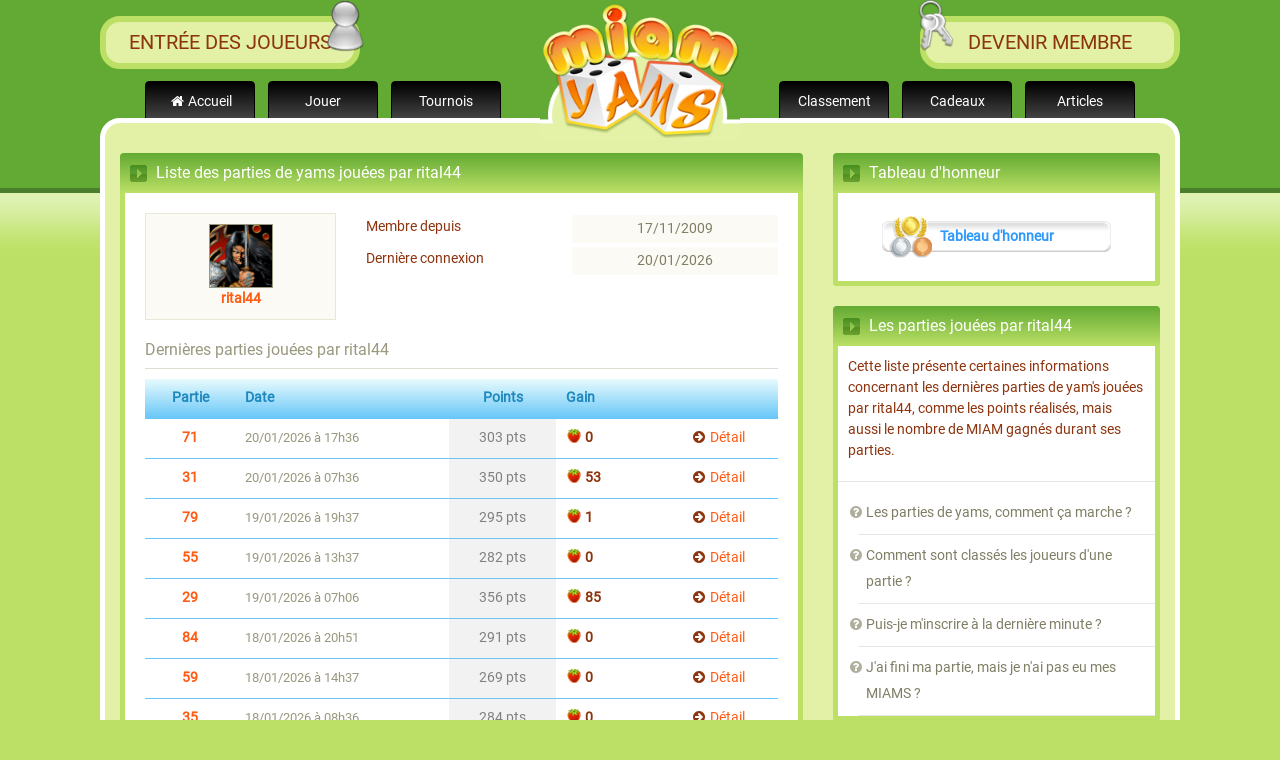

--- FILE ---
content_type: text/html; charset=utf-8
request_url: https://www.miam-yams.com/joueur/parties/37530
body_size: 4754
content:
<!DOCTYPE html>
<html lang="fr">
<head>
	    <meta charset="utf-8">
    <meta name="viewport" content="width=device-width, initial-scale=1.0">
    <meta http-equiv="x-ua-compatible" content="ie=edge">

	<title>Les parties de yams jouées par rital44</title>
	
	<meta name="description" content="Récapitulatif des dernières parties de yams jouées par rital44">

	<link rel="canonical" href="https://www.miam-yams.com/joueur/parties/37530">

			
	<link rel="apple-touch-icon" sizes="57x57" href="/favicon/apple-icon-57x57.png">
	<link rel="apple-touch-icon" sizes="60x60" href="/favicon/apple-icon-60x60.png">
	<link rel="apple-touch-icon" sizes="72x72" href="/favicon/apple-icon-72x72.png">
	<link rel="apple-touch-icon" sizes="76x76" href="/favicon/apple-icon-76x76.png">
	<link rel="apple-touch-icon" sizes="114x114" href="/favicon/apple-icon-114x114.png">
	<link rel="apple-touch-icon" sizes="120x120" href="/favicon/apple-icon-120x120.png">
	<link rel="apple-touch-icon" sizes="144x144" href="/favicon/apple-icon-144x144.png">
	<link rel="apple-touch-icon" sizes="152x152" href="/favicon/apple-icon-152x152.png">
	<link rel="apple-touch-icon" sizes="180x180" href="/favicon/apple-icon-180x180.png">
	<link rel="icon" type="image/png" sizes="192x192" href="/favicon/android-icon-192x192.png">
	<link rel="icon" type="image/png" sizes="32x32" href="/favicon/favicon-32x32.png">
	<link rel="icon" type="image/png" sizes="96x96" href="/favicon/favicon-96x96.png">
	<link rel="icon" type="image/png" sizes="16x16" href="/favicon/favicon-16x16.png">
	<link rel="manifest" href="/favicon/manifest.json" crossorigin="use-credentials">

	<meta name="msapplication-TileColor" content="#ffffff">
	<meta name="msapplication-TileImage" content="/favicon/ms-icon-144x144.png">
	<meta name="theme-color" content="#ffffff">
	
	
	<meta property="og:title" content="Les parties de yams jouées par rital44">
	<meta property="og:description" content="Récapitulatif des dernières parties de yams jouées par rital44">
	<meta property="og:image" content="https://www.miam-yams.com/img/logo_512x512.png">
	<meta property="og:url" content="https://www.miam-yams.com/joueur/parties/37530">
	<meta property="og:type" content="website">

	<meta name="twitter:card" content="summary_large_image">
	<meta name="twitter:title" content="Les parties de yams jouées par rital44">
	<meta name="twitter:description" content="Récapitulatif des dernières parties de yams jouées par rital44">
	<meta name="twitter:image" content="https://www.miam-yams.com/img/logo_512x512.png">
	<meta name="twitter:url" content="https://www.miam-yams.com/joueur/parties/37530">

	<link rel="stylesheet" type="text/css" href="/css/anicollection-mini.css" media="screen">
	<link rel="stylesheet" type="text/css" href="/css/fontello.css" media="screen">
	<link rel="stylesheet" type="text/css" href="/css/foundation-mini.css" media="screen">
	<link rel="stylesheet" type="text/css" href="/css/style.css?v=38" media="screen">
	
		
	<script src="/js/jquery-1.12.1.min.js"></script>
	<script src="/js/jquery-ui-1.12.1.min.js?v=2"></script>
	<script src="/js/app.js?v=9"></script>
</head>

<body>



		
	<div id="nav_access" class="hide-for-small-only">
	<ul>
	<li><a tabindex="2" href="#top" accesskey="5">Accès au menu"</a></li>
	<li><a tabindex="3" href="#content" accesskey="6">Accès au contenu</a></li>
	<li><a tabindex="4" href="#bottom" accesskey="7">Accès au menu de bas de page</a></li>
	</ul>
	</div>

	<div class="header_mobile">
		<div class="row collapse">
			<div class="columns small-3 menu">
				<button id="btn_menu1"><i class="fa fa-menu"></i></button>
			</div>
			<div class="columns small-6 logo">
				<a href="/"><img src="/img/logo_mobile.png" alt="Accueil de Miam-Yams"></a>
			</div>
			<div class="columns small-3 menu text-right">
				<button id="btn_menu2"><i class="fa fa-user"></i></button>
			</div>
		</div>
	</div>
	<div class="header_menu1 close">
	
		<ul class="menu">
		<li><a href="/"><i class="fa fa-home"></i>Accueil</a></li>
				<li><a href="/jeu/yams"><i class="fa fa-right-big"></i>Jouer au Yams</a></li>
		<li><a href="/tournoi"><i class="fa fa-award"></i>Jouer aux tournois de yams</a></li>
		<li><a href="/grandTournoi"><i class="fa fa-sitemap"></i>Jouer au Grand Tournoi</a></li>
		<li><a href="/classement/yams"><i class="fa fa-align-justify"></i>Classement général</a></li>
		<li><a href="/cadeau"><i class="fa fa-gift"></i>Les cadeaux à gagner</a></li>
		<li><a href="/article"><i class="fa fa-doc-text"></i>Articles sur le yams</a></li>
		<li><a href="/aide"><i class="fa fa-help-circled"></i>Aide et F.A.Q.</a></li>
		<li><a href="/contact"><i class="fa fa-mail-alt"></i>Contacter Miam-Yams</a></li>
		
		</ul>
		
	</div>	
	<div class="header_menu2 close">	
		
					<p>Connexion</p>
			<a href="/membre/login"><i class="fa fa-lock"></i>Entrée des joueurs</a>
				
		<hr>
					<p>Devenir membre de Miam-Yams</p>
			<a href="/membre/inscription"><i class="fa fa-user"></i>Inscription</a>
				
	</div>

	<header id="top">
		<div class="zone_logo">
			<div class="logo">
			<a href="/" accesskey="1"><img src="/img/logo-home.png" alt="Accueil Miam-Yams"></a>
			</div>
		</div>
		
		<div class="barre_1">
			<div class="row collapse">
				<div class="columns large-6 medium-6 bloc_gauche">
											<div>
							<img class="icon_gauche" src="/img/ico_user.png" alt="Connexion">
							<p>Connexion</p>
							<span><a href="/membre/login">Entrée des joueurs</a></span>
						</div>
										
				</div>
				
				<div class="columns large-6 medium-6 bloc_droite">	
											<div>
							<img class="icon_droite" src="/img/ico_key.png" alt="S'inscrire">
							<p>Inscription</p>
							<span><a tabindex="7" accesskey="3" href="/membre/inscription">Devenir membre</a></span>
						</div>
										
				</div>
			</div>
		</div>
		
		<div class="barre_2">
			<div class="row collapse">
				<div class="columns large-6 medium-6">
					<nav class="item_gauche">
						<ul>
						<li><a tabindex="5" href="/" class="home"><i class="fa fa-home"></i>Accueil</a></li>
												<li><a tabindex="8" accesskey="8" href="/jeu/yams" title="Jouer au yams avec d'autres joueurs">Jouer</a></li>
						<li><a href="/tournoi" title="Tournois de yams en ligne">Tournois</a></li>
						</ul>
					</nav>
				</div>
		
				<div class="columns large-6 medium-6">
					<nav class="item_droite">
						<ul>
						<li><a tabindex="9" href="/classement/yams" title="Classement des meilleurs joueurs de yams">Classement</a></li>
						<li><a tabindex="10" href="/cadeau">Cadeaux</a></li>
						<li><a href="/article">Articles</a></li>
						</ul>
					</nav>				
				</div>
			</div>
		</div>
	</header>


	<main>
	<div id="content" class="wrap">
		<div class="row">
	<div class="columns large-8 medium-8 small-12">

		<div class="bloc">
			<div class="bloc_titre">
				<h1>Liste des parties de yams jouées par rital44</h1>
			</div>
			<div class="bloc_cont">
								
				
<div class="row">
	<div class="columns large-4 small-12 text-center">
		<div class="box_focus3 text-center">
		
			<div class="text-center">
				<a href="/joueur/detail/37530">
					<img src="/img/avatar/f12.png" class="avatar64 border" alt="">
					<br><b>rital44</b>
					
										
				</a>
			</div>
		</div>
	</div>
	
	<div class="columns large-8 small-12">
	
		<div class="row collapse format2">
			<div class="columns small-6 gauche">Membre depuis</div>
			<div class="columns small-6 droite">17/11/2009</div>
		</div>
		
		<div class="row collapse format2">
			<div class="columns small-6 gauche">Dernière connexion</div>
			<div class="columns small-6 droite">20/01/2026</div>
		</div>
	
	</div>
</div>			


	
	<h2 class="h3">Dernières parties jouées par rital44</h2>

		<table class="tab_bleu">
		<tr>
			<th>Partie</th>
			<th class="text-left">Date</th>
			<th>Points</th>
			<th class="text-left">Gain</th>
			<th class="hide-for-small-only">&nbsp;</th>
		</tr>
			<tr class="text-center">
			<td><a class="bold" href="/partie/detail/622908">71</a></td>
			<td class="text-left discret">
			20/01/2026 à 17h36			</td>
			<td class="td_gris ">
									303 pts
					
										
							</td>

			<td class="text-left bold"><img src="/img/ilu_miam.png" alt="Miams"> 0</td>
			<td class="hide-for-small-only"><a href="/partie/detail/622908" class="help" title="Classement partie de yams n°71"><i class="fa fa-right-circled"></i>Détail</a></td>
		</tr>
			<tr class="text-center">
			<td><a class="bold" href="/partie/detail/622868">31</a></td>
			<td class="text-left discret">
			20/01/2026 à 07h36			</td>
			<td class="td_gris ">
									350 pts
					
										
							</td>

			<td class="text-left bold"><img src="/img/ilu_miam.png" alt="Miams"> 53</td>
			<td class="hide-for-small-only"><a href="/partie/detail/622868" class="help" title="Classement partie de yams n°31"><i class="fa fa-right-circled"></i>Détail</a></td>
		</tr>
			<tr class="text-center">
			<td><a class="bold" href="/partie/detail/622820">79</a></td>
			<td class="text-left discret">
			19/01/2026 à 19h37			</td>
			<td class="td_gris ">
									295 pts
					
										
							</td>

			<td class="text-left bold"><img src="/img/ilu_miam.png" alt="Miams"> 1</td>
			<td class="hide-for-small-only"><a href="/partie/detail/622820" class="help" title="Classement partie de yams n°79"><i class="fa fa-right-circled"></i>Détail</a></td>
		</tr>
			<tr class="text-center">
			<td><a class="bold" href="/partie/detail/622796">55</a></td>
			<td class="text-left discret">
			19/01/2026 à 13h37			</td>
			<td class="td_gris ">
									282 pts
					
										
							</td>

			<td class="text-left bold"><img src="/img/ilu_miam.png" alt="Miams"> 0</td>
			<td class="hide-for-small-only"><a href="/partie/detail/622796" class="help" title="Classement partie de yams n°55"><i class="fa fa-right-circled"></i>Détail</a></td>
		</tr>
			<tr class="text-center">
			<td><a class="bold" href="/partie/detail/622770">29</a></td>
			<td class="text-left discret">
			19/01/2026 à 07h06			</td>
			<td class="td_gris ">
									356 pts
					
										
							</td>

			<td class="text-left bold"><img src="/img/ilu_miam.png" alt="Miams"> 85</td>
			<td class="hide-for-small-only"><a href="/partie/detail/622770" class="help" title="Classement partie de yams n°29"><i class="fa fa-right-circled"></i>Détail</a></td>
		</tr>
			<tr class="text-center">
			<td><a class="bold" href="/partie/detail/622729">84</a></td>
			<td class="text-left discret">
			18/01/2026 à 20h51			</td>
			<td class="td_gris ">
									291 pts
					
										
							</td>

			<td class="text-left bold"><img src="/img/ilu_miam.png" alt="Miams"> 0</td>
			<td class="hide-for-small-only"><a href="/partie/detail/622729" class="help" title="Classement partie de yams n°84"><i class="fa fa-right-circled"></i>Détail</a></td>
		</tr>
			<tr class="text-center">
			<td><a class="bold" href="/partie/detail/622704">59</a></td>
			<td class="text-left discret">
			18/01/2026 à 14h37			</td>
			<td class="td_gris ">
									269 pts
					
										
							</td>

			<td class="text-left bold"><img src="/img/ilu_miam.png" alt="Miams"> 0</td>
			<td class="hide-for-small-only"><a href="/partie/detail/622704" class="help" title="Classement partie de yams n°59"><i class="fa fa-right-circled"></i>Détail</a></td>
		</tr>
			<tr class="text-center">
			<td><a class="bold" href="/partie/detail/622680">35</a></td>
			<td class="text-left discret">
			18/01/2026 à 08h36			</td>
			<td class="td_gris ">
									284 pts
					
										
							</td>

			<td class="text-left bold"><img src="/img/ilu_miam.png" alt="Miams"> 0</td>
			<td class="hide-for-small-only"><a href="/partie/detail/622680" class="help" title="Classement partie de yams n°35"><i class="fa fa-right-circled"></i>Détail</a></td>
		</tr>
			<tr class="text-center">
			<td><a class="bold" href="/partie/detail/622628">79</a></td>
			<td class="text-left discret">
			17/01/2026 à 19h36			</td>
			<td class="td_gris ">
									204 pts
					
										
							</td>

			<td class="text-left bold"><img src="/img/ilu_miam.png" alt="Miams"> 0</td>
			<td class="hide-for-small-only"><a href="/partie/detail/622628" class="help" title="Classement partie de yams n°79"><i class="fa fa-right-circled"></i>Détail</a></td>
		</tr>
			<tr class="text-center">
			<td><a class="bold" href="/partie/detail/622603">54</a></td>
			<td class="text-left discret">
			17/01/2026 à 13h24			</td>
			<td class="td_gris ">
									346 pts
					
										
							</td>

			<td class="text-left bold"><img src="/img/ilu_miam.png" alt="Miams"> 29</td>
			<td class="hide-for-small-only"><a href="/partie/detail/622603" class="help" title="Classement partie de yams n°54"><i class="fa fa-right-circled"></i>Détail</a></td>
		</tr>
			<tr class="text-center">
			<td><a class="bold" href="/partie/detail/622579">30</a></td>
			<td class="text-left discret">
			17/01/2026 à 07h23			</td>
			<td class="td_gris ">
									294 pts
					
										
							</td>

			<td class="text-left bold"><img src="/img/ilu_miam.png" alt="Miams"> 1</td>
			<td class="hide-for-small-only"><a href="/partie/detail/622579" class="help" title="Classement partie de yams n°30"><i class="fa fa-right-circled"></i>Détail</a></td>
		</tr>
			<tr class="text-center">
			<td><a class="bold" href="/partie/detail/622531">78</a></td>
			<td class="text-left discret">
			16/01/2026 à 19h21			</td>
			<td class="td_gris ">
									225 pts
					
										
							</td>

			<td class="text-left bold"><img src="/img/ilu_miam.png" alt="Miams"> 0</td>
			<td class="hide-for-small-only"><a href="/partie/detail/622531" class="help" title="Classement partie de yams n°78"><i class="fa fa-right-circled"></i>Détail</a></td>
		</tr>
			<tr class="text-center">
			<td><a class="bold" href="/partie/detail/622506">53</a></td>
			<td class="text-left discret">
			16/01/2026 à 13h08			</td>
			<td class="td_gris ">
									246 pts
					
										
							</td>

			<td class="text-left bold"><img src="/img/ilu_miam.png" alt="Miams"> 0</td>
			<td class="hide-for-small-only"><a href="/partie/detail/622506" class="help" title="Classement partie de yams n°53"><i class="fa fa-right-circled"></i>Détail</a></td>
		</tr>
			<tr class="text-center">
			<td><a class="bold" href="/partie/detail/622481">28</a></td>
			<td class="text-left discret">
			16/01/2026 à 07h05			</td>
			<td class="td_gris ">
									295 pts
					
										
							</td>

			<td class="text-left bold"><img src="/img/ilu_miam.png" alt="Miams"> 10</td>
			<td class="hide-for-small-only"><a href="/partie/detail/622481" class="help" title="Classement partie de yams n°28"><i class="fa fa-right-circled"></i>Détail</a></td>
		</tr>
			<tr class="text-center">
			<td><a class="bold" href="/partie/detail/622440">83</a></td>
			<td class="text-left discret">
			15/01/2026 à 20h38			</td>
			<td class="td_gris ">
									231 pts
					
										
							</td>

			<td class="text-left bold"><img src="/img/ilu_miam.png" alt="Miams"> 0</td>
			<td class="hide-for-small-only"><a href="/partie/detail/622440" class="help" title="Classement partie de yams n°83"><i class="fa fa-right-circled"></i>Détail</a></td>
		</tr>
			<tr class="text-center">
			<td><a class="bold" href="/partie/detail/622410">53</a></td>
			<td class="text-left discret">
			15/01/2026 à 13h07			</td>
			<td class="td_gris ">
									355 pts
					
										
							</td>

			<td class="text-left bold"><img src="/img/ilu_miam.png" alt="Miams"> 135</td>
			<td class="hide-for-small-only"><a href="/partie/detail/622410" class="help" title="Classement partie de yams n°53"><i class="fa fa-right-circled"></i>Détail</a></td>
		</tr>
			<tr class="text-center">
			<td><a class="bold" href="/partie/detail/622385">28</a></td>
			<td class="text-left discret">
			15/01/2026 à 07h04			</td>
			<td class="td_gris ">
									360 pts
					
										
							</td>

			<td class="text-left bold"><img src="/img/ilu_miam.png" alt="Miams"> 95</td>
			<td class="hide-for-small-only"><a href="/partie/detail/622385" class="help" title="Classement partie de yams n°28"><i class="fa fa-right-circled"></i>Détail</a></td>
		</tr>
			<tr class="text-center">
			<td><a class="bold" href="/partie/detail/622354">93</a></td>
			<td class="text-left discret">
			14/01/2026 à 23h07			</td>
			<td class="td_gris ">
									259 pts
					
										
							</td>

			<td class="text-left bold"><img src="/img/ilu_miam.png" alt="Miams"> 0</td>
			<td class="hide-for-small-only"><a href="/partie/detail/622354" class="help" title="Classement partie de yams n°93"><i class="fa fa-right-circled"></i>Détail</a></td>
		</tr>
			<tr class="text-center">
			<td><a class="bold" href="/partie/detail/622316">55</a></td>
			<td class="text-left discret">
			14/01/2026 à 13h39			</td>
			<td class="td_gris ">
									292 pts
					
										
							</td>

			<td class="text-left bold"><img src="/img/ilu_miam.png" alt="Miams"> 0</td>
			<td class="hide-for-small-only"><a href="/partie/detail/622316" class="help" title="Classement partie de yams n°55"><i class="fa fa-right-circled"></i>Détail</a></td>
		</tr>
			<tr class="text-center">
			<td><a class="bold" href="/partie/detail/622316">55</a></td>
			<td class="text-left discret">
			14/01/2026 à 13h36			</td>
			<td class="td_gris ">
									240 pts
					
										
							</td>

			<td class="text-left bold"><img src="/img/ilu_miam.png" alt="Miams"> 0</td>
			<td class="hide-for-small-only"><a href="/partie/detail/622316" class="help" title="Classement partie de yams n°55"><i class="fa fa-right-circled"></i>Détail</a></td>
		</tr>
		</table>
	
	
			</div>
		</div>
		
	</div>
	<div class="columns large-4 medium-4 small-12 col_main_droite">
		<div class="bloc">
	<div class="bloc_titre">
		<h2>Tableau d'honneur</h2>
	</div>
	<div class="bloc_cont text-center">
		<a class="btn_tab_hon force_center" href="/classement/honneur" title="tableau d'honneur des meilleurs joueurs de yams">Tableau d'honneur</a>
	</div>
</div><div class="bloc">
	<div class="bloc_titre">
		<h2>Les parties jouées par rital44</h2>
	</div>
	<div class="bloc_cont" style="padding:0;">
		<div class="liste_faq">
						<div style="padding:10px;">
				Cette liste présente certaines informations concernant les dernières parties de yam's jouées par rital44, comme les points réalisés, mais aussi le nombre de MIAM gagnés durant ses parties.
				</div>
				<hr>
				<div class="msg_list">
<div class="msg_head">
<i class="fa fa-help-circled"></i>Les parties de yams, comment ça marche ?
</div>
<div class="msg_body">
Chaque jour, Miam-Yams organise plusieurs parties de yams, à raison d'une partie toutes les 20 minutes.<br><br>
Le nombre d'inscription à une partie n'est pas limité. Les premiers de chaque parties remportent des MIAMS.<br><br>
Plus il y a de monde sur une partie, plus il y a de MIAMS en jeu, mais il est alors également plus difficile d'en gagner !<br>
</div>
</div>


<div class="msg_list">
<div class="msg_head">
<i class="fa fa-help-circled"></i>Comment sont classés les joueurs d'une partie ?
</div>
<div class="msg_body">
C'est celui qui finit avec le plus grand nombre de points qui gagne la partie.<br><br> 
En cas d'égalité, c'est le plus petit temps qui remporte la partie.<br><br>
Ces deux règles sont utilisées pour établir le classement final.<br>
</div>
</div>

<div class="msg_list">
<div class="msg_head">
<i class="fa fa-help-circled"></i>Puis-je m'inscrire à la dernière minute ?
</div>
<div class="msg_body">
Bien sûr !<br><br>
Quelque soit le moment où vous vous inscrivez à une partie, vous disposez toujours de cinq minutes pour la terminer.
</div>
</div>

<div class="msg_list">
<div class="msg_head">
<i class="fa fa-help-circled"></i>J'ai fini ma partie, mais je n'ai pas eu mes MIAMS ?
</div>
<div class="msg_body">
Patience !<br><br>
Il faut attendre que tout le monde ait terminé sa partie de yams.<br><br>
Tout les joueurs dispose de 5 minutes pour terminer leur partie, vous devez donc patienter, avant d'avoir le classement définitif et ainsi de remporter vos MIAMS</div>
</div>




		</div>
	</div>
</div><div class="hide-for-small-only">
	<div class="bloc">
		<div class="bloc_titre"><h2>Apprenez à jouer au yams !</h2></div>
		<div class="bloc_cont text-center p10">
			<div class="box_tuto">
				<div class="tuto_milieu">
					Suivez le tutoriel spécial débutant et apprenez à jouer au yams en seulement 5 minutes !
					<p class="p10">
					<a href="/jeu/tutoriel"><i class="fa fa-right-circled"></i>Jouer avec le tutoriel</a>
					</p>
				</div>
				<div class="tuto_bas">&nbsp;</div>
			</div>
		</div>
	</div>
</div>	</div>
</div>

		<div class="logo_bottom">
			<img src="/img/logo.png" alt="Miam-Yams">
		</div>
	</div>

	</main>


	<footer>
	
		<div id="bottom" class="wrap">
		
			
			<div class="row">
				<div class="columns medium-3 small-12">
					<ul>
					<li><a href="/"><i class="fa fa-home"></i>Accueil</a></li>
					<li class="hide-for-small-only"><a href="/jeu/yams">Jouer au yams</a></li>
					<li><a href="/yams/regles">Règles du yams</a></li>
					</ul>
				</div>
				<div class="columns medium-3 small-12">
					<ul>
					<li class="hide-for-small-only"><a href="/tournoi">Tournois de yams en ligne</a></li>
					<li><a href="/classement/yams">Classement du mois</a></li>
					<li class="hide-for-small-only"><a href="/classement/honneur">Tableaux d'honneur</a></li>
					<li class="hide-for-small-only"><a href="/grandTournoi">Grand Tournoi</a></li>
					<li class="hide-for-small-only"><a href="/groupe/classement">Groupes d'amis du Yams</a></li>
					</ul>
				</div>
				<div class="columns medium-3 small-12">
					<ul>
					<li><a href="/aide" accesskey="4">Aide</a></li>
					<li><a href="/accessibilite" accesskey="0">Accessibilité</a></li>
					<li><a href="/article">Articles sur le Yams</a></li>
					<li class="hide-for-small-only"><a href="/partenaire">Partenaires</a></li>
					
					</ul>
				</div>
				<div class="columns medium-3 small-12">
					<ul>
					<li class="hide-for-small-only"><a href="/legal/reglement">Réglement</a></li>
					<li class="hide-for-small-only"><a href="/legal/confidentialite">Confidentialité et RGPD</a></li>
					<li><a href="/legal" rel="nofollow">Mentions Légales</a></li>
					<li><a href="/contact" accesskey="2">Contact</a></li>
					</ul>
				</div>				
				
				
			</div>
			
		</div>

	</footer>


	
	<div class="copyright">
	&copy;Miam-Yams 2026	</div>
	
	<div class="back_to_top"><a href="#top" title="Retour vers le haut"><i class="fa fa-up-big"></i></a></div>

		
	<div id="pop_connexion" style="display:none;">
		<div class="pop_content">
			<i class="fa fa-user" style="font-size:48px;color:#cacaca;"></i>
			<p class="box_info" style="padding:16px;">Vous devez être connecté à votre compte pour effectuer cette action.</p>
			<p><a href="/membre/login" class="btn"><i class="fa fa-right-circled"></i>Je me connecte</a></p>
			<hr>
			<div class="row">
				<div class="columns large-6 small-12 text-left small-text-center">
					<a href="/membre/inscription" style="line-height:30px;"><i class="fa fa-right-circled"></i>S'inscrire gratuitement</a>
				</div>
				<div class="columns large-6 small-12 text-right small-text-center">
					<span class="btn btn_connexion_close"><i class="fa fa-cancel"></i>Annuler</span>
				</div>
			</div>
		</div>
	</div>

		
	
<!-- Global site tag (gtag.js) - Google Analytics -->
<script async src="https://www.googletagmanager.com/gtag/js?id=UA-165734254-1"></script>
<script>
  window.dataLayer = window.dataLayer || [];
  function gtag(){dataLayer.push(arguments);}
  gtag('js', new Date());

  gtag('config', 'UA-165734254-1', {'cookie_expires': 33696000});
</script>

<script>
  /* Miam-Yams */
  var _paq = window._paq = window._paq || [];
  _paq.push(['trackPageView']);
  _paq.push(['enableLinkTracking']);
  (function() {
    var u="//www.gojeu.com/";
	_paq.push(['setRequestMethod', 'POST']);
    _paq.push(['setTrackerUrl', u+'matomo.php']);
    _paq.push(['setSiteId', '11']);
    var d=document, g=d.createElement('script'), s=d.getElementsByTagName('script')[0];
    g.async=true; g.src=u+'matomo.js'; s.parentNode.insertBefore(g,s);
  })();
</script>

</body>
</html>

--- FILE ---
content_type: application/javascript
request_url: https://www.miam-yams.com/js/app.js?v=9
body_size: 10733
content:
;(function($, window, document, undefined){

    var pluginName = 'tipTop',
        defaults = {
        	offsetVertical: 10, // Vertical offset
        	offsetHorizontal: 10  // Horizontal offset
        };

    function TipTop(element, options){
        this.el = element;
        this.$el = $(this.el);
        this.options = $.extend({}, defaults, options);

        this.init();
    }

    TipTop.prototype = {

        init: function(){
        	var $this = this;

			this.$el.mouseenter(function(){
				var title = $(this).attr('title'),
					tooltip = $('<div class="tiptop"></div>').html(title);
				tooltip.appendTo('body');
				$(this).data('title', title).removeAttr('title');
			}).mouseleave(function(){
				$('.tiptop').remove();
				$(this).attr('title', $(this).data('title'));
			}).mousemove(function(e) {
				var tooltip = $('.tiptop'),
					top = e.pageY + $this.options.offsetVertical,
					bottom = 'auto'
					left = e.pageX + $this.options.offsetHorizontal,
					right = 'auto';

				if(top + tooltip.outerHeight() >= $(window).scrollTop() + $(window).height()){
					bottom = $(window).height() - top + ($this.options.offsetVertical * 2);
					top = 'auto';
				}
				if(left + tooltip.outerWidth() >= $(window).width()){
					right = $(window).width() - left + ($this.options.offsetHorizontal * 2);
					left = 'auto';
				}

				$('.tiptop').css({ 'top': top, 'bottom': bottom, 'left': left, 'right': right });
			});

        }

    };

    $.fn[pluginName] = function(options){
        return this.each(function(){
            if(!$.data(this, pluginName)){
                $.data(this, pluginName, new TipTop(this, options));
            }
        });
    };

})(jQuery, window, document);
/* Fin de TIPTOP */

function myajax (url_action, div_action, id_contenu) {

	/*
	alert('url_action='+url_action);
	alert('contenu='+$("#"+id_contenu).val());
	alert('div_action='+div_action);
	
	return false;
	*/
	url_action = url_action + '/' + $("#"+id_contenu).val();
	$.ajax({
		url: url_action,
		success: function(data) {
			$("#"+div_action).html(data);
			//$("#toto").html(data);
			
		}
	});
	
	$("#last_message_ajax").show().delay(3000).fadeOut();
}




function afficher_score_potentiel() {
	for (i=1; i<15; i++) {
		//alert(i);
		
		$("#bloc_attente_" + i).hide();
		$("#bloc_points_" + i).fadeIn();
	}
}


function createObjectAJAX() {
	var xhr_object = null;
	if(window.XMLHttpRequest) //Pour Firefox
	{xhr_object = new XMLHttpRequest();}
	else if(window.ActiveXObject){ // Internet Explorer 
		try {
			xhr_object = new ActiveXObject("Msxml2.XMLHTTP");
		} catch (e) 
		{
			xhr_object = new ActiveXObject("Microsoft.XMLHTTP");
		}
	}
	else {alert("Votre navigateur ne supporte pas les objets XMLHTTPRequest...");return;}
		return xhr_object;
}


var div_refresh
function replace(id_r, url, server){
	div_refresh = document.getElementById(id_r);
	xhr_object = createObjectAJAX();
	
	xhr_object.onreadystatechange=function() {
		var response=null;
		var ready=xhr_object.readyState;
		
		if(ready == 4 ) {
			response=xhr_object.responseText;
			div_refresh.innerHTML=response;
		}
	};
	
	xhr_object.open("GET", url, true);
	xhr_object.setRequestHeader("Content-Type","application/x-www-form-urlencoded; charset=utf-8");
	xhr_object.send(server);
}


function getMinSec(nb){
	min = Math.floor(nb / 60);
	sec = nb % 60;
	if (sec < 10){
		sec  = "0" + sec;
	}
	return "" + min + ":" + sec;
}

function getHourMinSec(s){
	var h = Math.floor(s/3600);
    s -= h*3600;
    var m = Math.floor(s/60);
    s -= m*60;
    return h+":"+(m < 10 ? '0'+m : m)+":"+(s < 10 ? '0'+s : s);
}

function compte_a_rebours(div1, nb, url, hour) {
	var d;
	d = document.getElementById(div1);
	
	if ( hour==1 ) {
		d.innerHTML = getHourMinSec(nb);	
	}else{
		d.innerHTML = getMinSec(nb);
	}
	
	nb = nb -1;
	if (nb < 0 ){
		document.location = url;
	}
	fonc = "compte_a_rebours('" + div1 + "'," + nb + ",'"+ url+"', "+hour+")";
	window.setTimeout(fonc,1000);
}


function compte_a_rebours_no_redir(div1,nb){
	var d;		
	d = document.getElementById(div1);
	d.innerHTML = getMinSec(nb);
	nb = nb -1;
	if (nb < 0 ){
		nb = 0;
	}
	fonc = "compte_a_rebours_no_redir('" + div1 + "'," + nb + ")";
	window.setTimeout(fonc,1000)
}


function setClassementDecorator(tr,response){
	
	if (tr != null){
		tr.setAttribute("class","text-center tr_ciel bold");
		//tr.setAttribute("className","center td_ciel bold");
	//	tds = tr.getElementsByTagName("td");
		//console.log(tds);
	//	setSpanClass2Blue(tds[0]);
	//	setSpanClass2Blue(tds[1]);
//		setSpanClass2Blue(tds[2]);
/*		a  = tds[2].getElementsByTagName("a");
		a = a[1];
		a.setAttribute("class","tooltip txt_bleu txt_taille_110");
		a.setAttribute("className","tooltip txt_bleu txt_taille_110");
		tds[3].setAttribute("class","align_right td_ciel");
		tds[3].setAttribute("className","align_right td_ciel");
		*/
	}
	
	tab = response.split('|');
	for (i=0; i < tab.length; i++){
		ligne = tab[i].split('#');		
		id = ligne[0];
		date = ligne[1];
		defiable = ligne[2];

		if (date != ''){
			span = document.getElementById("date_defi_" + id);
			if (span != null) {
				span.setAttribute('style','visibility:visible');
				if (document.all)  span.style.setAttribute("cssText","visibility:visible");
				y = date.substring(0,4);
				m = date.substring(5,7);				
				j = date.substring(8,10);
				d = new Date(y, m - 1 ,j);
				dateformat = j + '/' + m + '/' + y;
				span.setAttribute('title','Vous avez défié ce joueur le ' + dateformat);
			}
		}
		
		if (defiable == "1") {		
			now = new Date();
			if ( date == '' || now.getTime() - d.getTime() > 15 * 86400 * 1000){
				bouton = document.getElementById('defi_' + id);
				if (bouton != null) {
					bouton.setAttribute('style','visibility:visible');					
					if (document.all) bouton.style.setAttribute("cssText","visibility:visible");
				}
			}
		}
	}
}

$(function() {

	setInterval("jQuery('.blink').fadeOut(500);jQuery('.blink').fadeIn(500);",0);
	
	$(window).scroll(function () {
		if ($(this).scrollTop() > 300) {
			$('.back_to_top').fadeIn();
		} else {
			$('.back_to_top').fadeOut();
		}
	});
	
	
	//$(".equal_height").matchHeight();
	$(".help").tipTop();
	$(".auto_submit").change(function() { $(this).parents("form").submit(); });
	
	$(".msg_body").hide();
	$(".msg_display").show();
	$(".msg_head").click(function() {
		$(this).next(".msg_body").slideToggle(300);
	});
	
	$("#last_message").show().delay(5000).fadeOut();
	$('.box_succes_alert').delay(5000).fadeOut('slow');


	$(".bloc_dev button").click(function() { $(".bloc_dev").slideUp(200); });
	//setTimeout(function() { $(".box").slideUp(200)  }, 5000);
	
	$("#btn_menu").click(function() {
		$("#menu").fadeToggle();
		$(this).toggleClass("open close");
	});
	
	$(".btn_connexion").click(function() {
		$("#pop_connexion").fadeIn();
	});
	$(".btn_connexion_close").click(function() {
		$("#pop_connexion").fadeOut();
	});	
	
	
	$(".btn_succes_close").click(function() { 
		$(this).parent(".box_succes").slideUp(200);
	});
	
	
	$("#btn_menu1").click(function() {
		$(".header_menu2").removeClass("open").addClass("close");
		$(".header_menu1").toggleClass("open close");
		/*
		$("#menu").fadeToggle();
		$(this).toggleClass("open close");
		*/
	});
	
	$("#btn_menu2").click(function() {
		$(".header_menu1").removeClass("open").addClass("close");
		$(".header_menu2").toggleClass("open close");
	});
	
	$(".btn_abandon").click(function() {
		//alert('abandonner');
		$("#pop_abandon").slideDown();
	});
	
	$(".btn_abandon_cancel").click(function() {
		//alert('btn_abandon_cancel');
		$("#pop_abandon").slideUp();
	});
	
	
	$(".btn_classement").click(function() {
		// $("#game_gauche").slideDown();
		//$("#game_gauche").stop(true, true).slideDown(400);
		$("body").css("overflow", "hidden");
		$("#game_gauche").addClass("active");
		
	});
	
	$(".btn_close_classement").click(function() {
		//$("#game_gauche").fadeOut(100);
		//$("#game_gauche").stop(true, true).slideUp(400);
		 $("body").css("overflow", "auto");
		$("#game_gauche").removeClass("active");
	});
	
	
	$(".btn_tab_score").click(function() {
		if (window.innerWidth < 768) {
		//$("#game_tab_score").slideDown();
			$("body").css("overflow", "hidden");
			$("#game_tab_score").addClass("active");
		}
	});
	
	$(".btn_close_tab_score").click(function() {
		//$("#game_tab_score").fadeOut();
		 $("body").css("overflow", "auto");
		$("#game_tab_score").removeClass("active");
	});
	
	initAnimatedLinkIn()
	//initfooterPosition();
	//initFancyBoxFullScreen() ;

});


function initAnimatedLinkIn() {
	$('a[href^="#"]').click(function(){  
		var id = $(this).attr("href");
		var offset = ($(id).offset().top)-64;
		$('html, body').animate({scrollTop: offset}, 'normal'); 
		return false;  
	}); 
}

/*
function initfooterPosition () {
	var content_Height = $(window).height();
	var footer_Height = $("footer").height();
	var footer_Top = $("footer").position().top + footer_Height;

	if (footer_Top < content_Height) {
		$("footer").css('margin-top', (content_Height - footer_Top) + 'px');
	}
}
*/




function rollDice() {
  for (let i = 1; i <= 5; i++) {
    const dice = document.getElementById("de" + i);
    const val = parseInt(document.getElementById("valD_" + i).value, 10);

    if (document.getElementById("hidden_" + i).value == "0") {
      const duration = 850 + Math.floor(Math.random() * 1000); // 1 à 2 sec
      const interval = 100;
      let elapsed = 0;

      const rolling = setInterval(() => {
        const randomFace = Math.floor(Math.random() * 6) + 1;
        dice.style.backgroundPositionX = `-${(randomFace - 1) * 100}%`;
        elapsed += interval;
        if (elapsed >= duration) {
          clearInterval(rolling);
          dice.style.backgroundPositionX = `-${(val - 1) * 100}%`;
        }
      }, interval);

    } else {
      dice.style.backgroundPositionX = `-${(val - 1) * 100}%`;
    }
  }
}

function selectDice(d) {

	const garde = $("#garde_"+d);
	const dice =  $("#dice_"+d);
	const check = $("#hidden_"+d);
	const val = check.val();

	if (val==1) {
		dice.removeClass("tirage_1").addClass("tirage_0");
		garde.removeClass("garde_1").addClass("garde_0");
		check.val(0);
	} else {
		dice.removeClass("tirage_0").addClass("tirage_1");
		garde.removeClass("garde_0").addClass("garde_1");
		check.val(1);
	}
}


// Au chargement de la page
/*
document.addEventListener("DOMContentLoaded", () => {
  rollDice();
});
*/